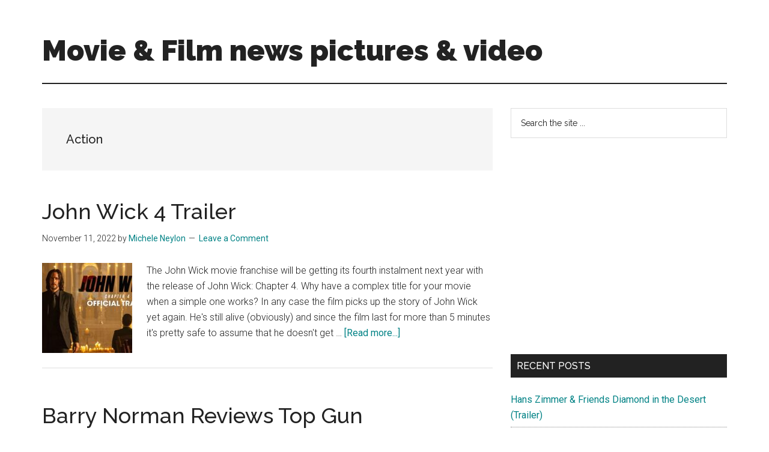

--- FILE ---
content_type: text/html; charset=utf-8
request_url: https://www.google.com/recaptcha/api2/aframe
body_size: 268
content:
<!DOCTYPE HTML><html><head><meta http-equiv="content-type" content="text/html; charset=UTF-8"></head><body><script nonce="7eYB2YePEZ4sq-3m5LqPLA">/** Anti-fraud and anti-abuse applications only. See google.com/recaptcha */ try{var clients={'sodar':'https://pagead2.googlesyndication.com/pagead/sodar?'};window.addEventListener("message",function(a){try{if(a.source===window.parent){var b=JSON.parse(a.data);var c=clients[b['id']];if(c){var d=document.createElement('img');d.src=c+b['params']+'&rc='+(localStorage.getItem("rc::a")?sessionStorage.getItem("rc::b"):"");window.document.body.appendChild(d);sessionStorage.setItem("rc::e",parseInt(sessionStorage.getItem("rc::e")||0)+1);localStorage.setItem("rc::h",'1768398247260');}}}catch(b){}});window.parent.postMessage("_grecaptcha_ready", "*");}catch(b){}</script></body></html>